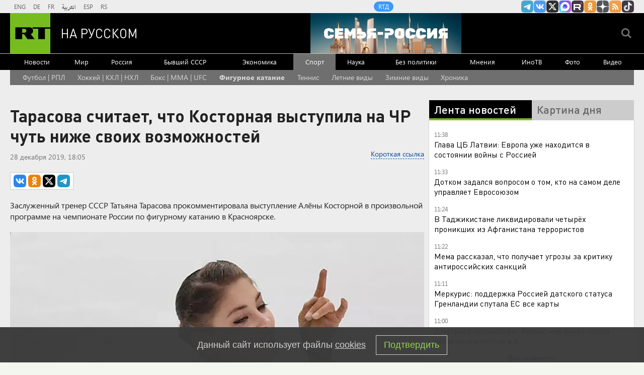

--- FILE ---
content_type: text/html
request_url: https://tns-counter.ru/nc01a**R%3Eundefined*rt_ru/ru/UTF-8/tmsec=rt_ru/226328543***
body_size: -73
content:
83C77600696C9C62X1768725602:83C77600696C9C62X1768725602

--- FILE ---
content_type: application/javascript; charset=utf-8
request_url: https://mediametrics.ru/partner/inject/online.jsonp.ru.js
body_size: 4834
content:
callbackJsonpMediametrics( [{"id": "71933216", "image": "//mediametrics.ru/partner/inject/img/71933216.jpg", "title": "Две девушки погибли, катаясь на «ватрушке» (ФОТО)", "source": "gubdaily.ru", "link": "//mediametrics.ru/click;mmet/site_ru?//mediametrics.ru/rating/ru/online.html?article=71933216", "favicon": "//mediametrics.ru/favicon/gubdaily.ru.ico"},{"id": "27770850", "image": "//mediametrics.ru/partner/inject/img/27770850.jpg", "title": "Глава семьи проснулся в завалах собственной квартиры: жена уже была мертва, а годовалая дочь кричала где-то рядом", "source": "kp.ru", "link": "//mediametrics.ru/click;mmet/site_ru?//mediametrics.ru/rating/ru/online.html?article=27770850", "favicon": "//mediametrics.ru/favicon/kp.ru.ico"},{"id": "81184060", "image": "//mediametrics.ru/partner/inject/img/81184060.jpg", "title": "Росконтроль назвал лучший растворимый кофе: смело берите по 3 пачки, себе и маме - натуральный состав, без добавок", "source": "usolie.info", "link": "//mediametrics.ru/click;mmet/site_ru?//mediametrics.ru/rating/ru/online.html?article=81184060", "favicon": "//mediametrics.ru/favicon/usolie.info.ico"},{"id": "2867248", "image": "//mediametrics.ru/partner/inject/img/2867248.jpg", "title": "Минтруд проиндексирует более 40 социальных выплат на 5,6% с 1 февраля", "source": "newsbash.ru", "link": "//mediametrics.ru/click;mmet/site_ru?//mediametrics.ru/rating/ru/online.html?article=2867248", "favicon": "//mediametrics.ru/favicon/newsbash.ru.ico"},{"id": "38413562", "image": "//mediametrics.ru/partner/inject/img/38413562.jpg", "title": "Правительство утвердило время ожидания скорой помощи", "source": "pln-pskov.ru", "link": "//mediametrics.ru/click;mmet/site_ru?//mediametrics.ru/rating/ru/online.html?article=38413562", "favicon": "//mediametrics.ru/favicon/pln-pskov.ru.ico"},{"id": "73446737", "image": "//mediametrics.ru/partner/inject/img/73446737.jpg", "title": "На ночь пью этот чай по совету моей бабушки: здоровый сон и спокойствие возвращаются за пару дней", "source": "usolie.info", "link": "//mediametrics.ru/click;mmet/site_ru?//mediametrics.ru/rating/ru/online.html?article=73446737", "favicon": "//mediametrics.ru/favicon/usolie.info.ico"},{"id": "16715108", "image": "//mediametrics.ru/partner/inject/img/16715108.jpg", "title": "Смолянин погиб при пожаре в многоквартирном доме", "source": "www.rabochy-put.ru", "link": "//mediametrics.ru/click;mmet/site_ru?//mediametrics.ru/rating/ru/online.html?article=16715108", "favicon": "//mediametrics.ru/favicon/www.rabochy-put.ru.ico"},{"id": "13477515", "image": "//mediametrics.ru/partner/inject/img/13477515.jpg", "title": "Январь-2026 может войти в тройку самых холодных январей 21-го века: на Верхневолжье опять надвигается мороз", "source": "vedtver.ru", "link": "//mediametrics.ru/click;mmet/site_ru?//mediametrics.ru/rating/ru/online.html?article=13477515", "favicon": "//mediametrics.ru/favicon/vedtver.ru.ico"},{"id": "79423259", "image": "//mediametrics.ru/partner/inject/img/79423259.jpg", "title": "«Я так боюсь её оставить одну»: как живёт 14-летняя внучка Александры Назаровой, для которой актриса была и мамой, и бабушкой ✿✔️ TVCenter.ru", "source": "www.tvcenter.ru", "link": "//mediametrics.ru/click;mmet/site_ru?//mediametrics.ru/rating/ru/online.html?article=79423259", "favicon": "//mediametrics.ru/favicon/www.tvcenter.ru.ico"},{"id": "65678244", "image": "//mediametrics.ru/partner/inject/img/65678244.jpg", "title": "Сводки СВО, 18 января, главное: Су-57 начали уничтожать американские «Хаймерсы» ракетами-дронами «Монохром»", "source": "svpressa.ru", "link": "//mediametrics.ru/click;mmet/site_ru?//mediametrics.ru/rating/ru/online.html?article=65678244", "favicon": "//mediametrics.ru/favicon/svpressa.ru.ico"},{"id": "53327883", "image": "//mediametrics.ru/partner/inject/img/53327883.jpg", "title": "Относительно недорого можно добраться из Сызрани до Курумоча или вернуться домой", "source": "syzran-small.ru", "link": "//mediametrics.ru/click;mmet/site_ru?//mediametrics.ru/rating/ru/online.html?article=53327883", "favicon": "//mediametrics.ru/favicon/syzran-small.ru.ico"},{"id": "67168272", "image": "//mediametrics.ru/partner/inject/img/67168272.jpg", "title": "Макрон: ЕС ответит на пошлины США, связанные с Гренландией", "source": "russian.rt.com", "link": "//mediametrics.ru/click;mmet/site_ru?//mediametrics.ru/rating/ru/online.html?article=67168272", "favicon": "//mediametrics.ru/favicon/russian.rt.com.ico"},{"id": "92796945", "image": "//mediametrics.ru/partner/inject/img/92796945.jpg", "title": "Фонд грантов главы Башкирии подал иск к дирекции Гульнары Юриной", "source": "ufa.rbc.ru", "link": "//mediametrics.ru/click;mmet/site_ru?//mediametrics.ru/rating/ru/online.html?article=92796945", "favicon": "//mediametrics.ru/favicon/ufa.rbc.ru.ico"},{"id": "60744735", "image": "//mediametrics.ru/partner/inject/img/60744735.jpg", "title": "Россиянка сыграет в паре с Винус Уильямс на Australian Open", "source": "ria.ru", "link": "//mediametrics.ru/click;mmet/site_ru?//mediametrics.ru/rating/ru/online.html?article=60744735", "favicon": "//mediametrics.ru/favicon/ria.ru.ico"},{"id": "6234155", "image": "//mediametrics.ru/partner/inject/img/6234155.jpg", "title": "Глава ЦБ Латвии рассказал о разработке планов из-за риска «атаки России»", "source": "rbc.ru", "link": "//mediametrics.ru/click;mmet/site_ru?//mediametrics.ru/rating/ru/online.html?article=6234155", "favicon": "//mediametrics.ru/favicon/rbc.ru.ico"},{"id": "81686599", "image": "//mediametrics.ru/partner/inject/img/81686599.jpg", "title": "Неожиданный рейтинг от Роскачества: эти российские макароны обошли итальянские - названы лучшие марки", "source": "progorod33.ru", "link": "//mediametrics.ru/click;mmet/site_ru?//mediametrics.ru/rating/ru/online.html?article=81686599", "favicon": "//mediametrics.ru/favicon/progorod33.ru.ico"},{"id": "4579408", "image": "//mediametrics.ru/partner/inject/img/4579408.jpg", "title": "Упражнения для женщин после 50 лет: лучшие способы продлить молодость", "source": "ria.ru", "link": "//mediametrics.ru/click;mmet/site_ru?//mediametrics.ru/rating/ru/online.html?article=4579408", "favicon": "//mediametrics.ru/favicon/ria.ru.ico"},{"id": "42495064", "image": "//mediametrics.ru/partner/inject/img/42495064.jpg", "title": "Жители Тверской области могут проявить себя в конкурсе современного плакатного искусства", "source": "tvtver.ru", "link": "//mediametrics.ru/click;mmet/site_ru?//mediametrics.ru/rating/ru/online.html?article=42495064", "favicon": "//mediametrics.ru/favicon/tvtver.ru.ico"},{"id": "81198253", "image": "//mediametrics.ru/partner/inject/img/81198253.jpg", "title": "Чехов в ледяной блокаде: десятки тысяч жителей остались без тепла на фоне аномальных морозов", "source": "www.mk.ru", "link": "//mediametrics.ru/click;mmet/site_ru?//mediametrics.ru/rating/ru/online.html?article=81198253", "favicon": "//mediametrics.ru/favicon/www.mk.ru.ico"},{"id": "49986781", "image": "//mediametrics.ru/partner/inject/img/49986781.jpg", "title": "Украина разная: пока в Киеве сливают воду, в Карпатах катаются на лыжах и строят отели", "source": "ukraina.ru", "link": "//mediametrics.ru/click;mmet/site_ru?//mediametrics.ru/rating/ru/online.html?article=49986781", "favicon": "//mediametrics.ru/favicon/ukraina.ru.ico"},{"id": "82115827", "image": "//mediametrics.ru/partner/inject/img/82115827.jpg", "title": "Евгений Гор / Людмила Соколова — «Вдвоем». Три аккорда. Седьмой сезон. Фрагмент выпуска от 26.03.2023", "source": "www.1tv.ru", "link": "//mediametrics.ru/click;mmet/site_ru?//mediametrics.ru/rating/ru/online.html?article=82115827", "favicon": "//mediametrics.ru/favicon/www.1tv.ru.ico"},{"id": "86082814", "image": "//mediametrics.ru/partner/inject/img/86082814.jpg", "title": "Тимошенко: режим Зеленского является фашистским", "source": "russian.rt.com", "link": "//mediametrics.ru/click;mmet/site_ru?//mediametrics.ru/rating/ru/online.html?article=86082814", "favicon": "//mediametrics.ru/favicon/russian.rt.com.ico"},{"id": "45823257", "image": "//mediametrics.ru/partner/inject/img/45823257.jpg", "title": "Гимнастки из Коми стали победителями и призерами всероссийских соревнований “Краса Руси”", "source": "progoroduhta.ru", "link": "//mediametrics.ru/click;mmet/site_ru?//mediametrics.ru/rating/ru/online.html?article=45823257", "favicon": "//mediametrics.ru/favicon/progoroduhta.ru.ico"},{"id": "66491676", "image": "//mediametrics.ru/partner/inject/img/66491676.jpg", "title": "В Беслане три человека пострадали при падении обломков БПЛА на дом", "source": "ria.ru", "link": "//mediametrics.ru/click;mmet/site_ru?//mediametrics.ru/rating/ru/online.html?article=66491676", "favicon": "//mediametrics.ru/favicon/ria.ru.ico"},{"id": "18062626", "image": "//mediametrics.ru/partner/inject/img/18062626.jpg", "title": "&quot;Будут сметены&quot;: в США резко высказались об ответе России", "source": "ria.ru", "link": "//mediametrics.ru/click;mmet/site_ru?//mediametrics.ru/rating/ru/online.html?article=18062626", "favicon": "//mediametrics.ru/favicon/ria.ru.ico"},{"id": "30887219", "image": "//mediametrics.ru/partner/inject/img/30887219.jpg", "title": "Economist: ЕС способен дать экономический отпор США", "source": "www.kommersant.ru", "link": "//mediametrics.ru/click;mmet/site_ru?//mediametrics.ru/rating/ru/online.html?article=30887219", "favicon": "//mediametrics.ru/favicon/www.kommersant.ru.ico"},{"id": "27038043", "image": "//mediametrics.ru/partner/inject/img/27038043.jpg", "title": "Bloomberg: США запросили $1 млрд за место в Совете мира", "source": "www.kommersant.ru", "link": "//mediametrics.ru/click;mmet/site_ru?//mediametrics.ru/rating/ru/online.html?article=27038043", "favicon": "//mediametrics.ru/favicon/www.kommersant.ru.ico"},{"id": "23830906", "image": "//mediametrics.ru/partner/inject/img/23830906.jpg", "title": "По книге Лукьяненко снимут мультфильм", "source": "www.info.sibnet.ru", "link": "//mediametrics.ru/click;mmet/site_ru?//mediametrics.ru/rating/ru/online.html?article=23830906", "favicon": "//mediametrics.ru/favicon/www.info.sibnet.ru.ico"},{"id": "91561354", "image": "//mediametrics.ru/partner/inject/img/91561354.jpg", "title": "У православных наступил крещенский сочельник", "source": "pln-pskov.ru", "link": "//mediametrics.ru/click;mmet/site_ru?//mediametrics.ru/rating/ru/online.html?article=91561354", "favicon": "//mediametrics.ru/favicon/pln-pskov.ru.ico"},{"id": "1650175", "image": "//mediametrics.ru/partner/inject/img/1650175.jpg", "title": "Крещенский сочельник: традиции и приметы на 18 января Родная сторона", "source": "rod-storonatar.ru", "link": "//mediametrics.ru/click;mmet/site_ru?//mediametrics.ru/rating/ru/online.html?article=1650175", "favicon": "//mediametrics.ru/favicon/rod-storonatar.ru.ico"},{"id": "8620598", "image": "//mediametrics.ru/partner/inject/img/8620598.jpg", "title": "Лурье намерена выселить Долину из квартиры в Хамовниках с приставами", "source": "samara.mk.ru", "link": "//mediametrics.ru/click;mmet/site_ru?//mediametrics.ru/rating/ru/online.html?article=8620598", "favicon": "//mediametrics.ru/favicon/samara.mk.ru.ico"},{"id": "43733634", "image": "//mediametrics.ru/partner/inject/img/43733634.jpg", "title": "Сатанинское зелье: как мода на кофе в мире повлияла на свободу слова и мужское либидо", "source": "www.forbes.ru", "link": "//mediametrics.ru/click;mmet/site_ru?//mediametrics.ru/rating/ru/online.html?article=43733634", "favicon": "//mediametrics.ru/favicon/www.forbes.ru.ico"},{"id": "28757664", "image": "//mediametrics.ru/partner/inject/img/28757664.jpg", "title": "Человек начинает &quot;прибираться&quot;, когда чувствует, что его жизнь подходит к концу: меткие слова Юрия Нагибина", "source": "usolie.info", "link": "//mediametrics.ru/click;mmet/site_ru?//mediametrics.ru/rating/ru/online.html?article=28757664", "favicon": "//mediametrics.ru/favicon/usolie.info.ico"},{"id": "57292454", "image": "//mediametrics.ru/partner/inject/img/57292454.jpg", "title": "Не в горячей воде: повара назвали самый необычный способ разморозки мяса - идеальный лайфхак, когда гости уже на пороге", "source": "progorod35.ru", "link": "//mediametrics.ru/click;mmet/site_ru?//mediametrics.ru/rating/ru/online.html?article=57292454", "favicon": "//mediametrics.ru/favicon/progorod35.ru.ico"},{"id": "71781044", "image": "//mediametrics.ru/partner/inject/img/71781044.jpg", "title": "Прогноз погоды в ЕАО в начале новой рабочей недели", "source": "eaomedia.ru", "link": "//mediametrics.ru/click;mmet/site_ru?//mediametrics.ru/rating/ru/online.html?article=71781044", "favicon": "//mediametrics.ru/favicon/eaomedia.ru.ico"},{"id": "27819753", "image": "//mediametrics.ru/partner/inject/img/27819753.jpg", "title": "Объяснено, почему Киев оказался в самой тяжелой точке за всю СВО", "source": "www.mk.ru", "link": "//mediametrics.ru/click;mmet/site_ru?//mediametrics.ru/rating/ru/online.html?article=27819753", "favicon": "//mediametrics.ru/favicon/www.mk.ru.ico"},{"id": "73522930", "image": "//mediametrics.ru/partner/inject/img/73522930.jpg", "title": "Крещенские морозы в Хакасии: что ждать с 19 по 23 января", "source": "19rusinfo.ru", "link": "//mediametrics.ru/click;mmet/site_ru?//mediametrics.ru/rating/ru/online.html?article=73522930", "favicon": "//mediametrics.ru/favicon/19rusinfo.ru.ico"},{"id": "82893562", "image": "//mediametrics.ru/partner/inject/img/82893562.jpg", "title": "Отказ от друзей без сожалений: психологи рассказали, почему жизнь в одиночестве полезнее после 60 лет", "source": "prokazan.ru", "link": "//mediametrics.ru/click;mmet/site_ru?//mediametrics.ru/rating/ru/online.html?article=82893562", "favicon": "//mediametrics.ru/favicon/prokazan.ru.ico"},{"id": "92797773", "image": "//mediametrics.ru/partner/inject/img/92797773.jpg", "title": "Telegraph рассказала о «секретном оружии» ВСУ на фоне нехватки бойцов", "source": "rbc.ru", "link": "//mediametrics.ru/click;mmet/site_ru?//mediametrics.ru/rating/ru/online.html?article=92797773", "favicon": "//mediametrics.ru/favicon/rbc.ru.ico"},{"id": "44430178", "image": "//mediametrics.ru/partner/inject/img/44430178.jpg", "title": "«Он отказался платить»: Ирина Аллегрова отсудила 1,3 миллиона рублей после аварии ✿✔️ TVCenter.ru", "source": "www.tvcenter.ru", "link": "//mediametrics.ru/click;mmet/site_ru?//mediametrics.ru/rating/ru/online.html?article=44430178", "favicon": "//mediametrics.ru/favicon/www.tvcenter.ru.ico"},{"id": "50595698", "image": "//mediametrics.ru/partner/inject/img/50595698.jpg", "title": "Желтый уровень опасности из-за гололедицы объявили в Москве до 15 января", "source": "m24.ru", "link": "//mediametrics.ru/click;mmet/site_ru?//mediametrics.ru/rating/ru/online.html?article=50595698", "favicon": "//mediametrics.ru/favicon/m24.ru.ico"},{"id": "22545273", "image": "//mediametrics.ru/partner/inject/img/22545273.jpg", "title": "«Цена Гренландии»: Трамп обложил Европу пошлинами. Взамен с него потребовали вывести войска с их территории", "source": "ya62.ru", "link": "//mediametrics.ru/click;mmet/site_ru?//mediametrics.ru/rating/ru/online.html?article=22545273", "favicon": "//mediametrics.ru/favicon/ya62.ru.ico"},{"id": "89192313", "image": "//mediametrics.ru/partner/inject/img/89192313.jpg", "title": "Роспотребнадзор рассказал, кому нужно быть осторожнее при купании в проруби - RT Russia - Медиаплатформа МирТесен", "source": "social.rt.com", "link": "//mediametrics.ru/click;mmet/site_ru?//mediametrics.ru/rating/ru/online.html?article=89192313", "favicon": "//mediametrics.ru/favicon/social.rt.com.ico"}] );

--- FILE ---
content_type: text/javascript; charset=utf-8
request_url: https://rb.infox.sg/json?id=22316&adblock=false&o=5
body_size: 18678
content:
[{"img": "https://rb.infox.sg/img/896815/image_502.jpg?15", "width": "240", "height": "240", "bg_hex": "#1F2335", "bg_rgb": "31,35,53", "text_color": "#fff", "timestamp": "1768725604374", "created": "1768470997310", "id": "896815", "title": "Печальная новость от Лукашенко потрясла Белоруссию", "category": "politics", "body": "Лукашенко признался, что не знает, куда повернёт «ошалевший» мир! Глава Белоруссии Александр Лукашенко заявил, что, несмотря на доступ к обширной", "source": "howto-news.info", "linkTarget": "byDefault", "url": "//rb.infox.sg/click?aid=896815&type=exchange&id=22316&su=[base64]"}, {"img": "https://rb.infox.sg/img/896578/image_502.jpg?231", "width": "240", "height": "240", "bg_hex": "#DA8B10", "bg_rgb": "218,139,16", "text_color": "#000", "timestamp": "1768725604374", "created": "1768394368286", "id": "896578", "title": "От России такой наглости не ожидали: Америку ждут неприятности", "category": "politics", "body": "Четыре из 16 ракет Tomahawk, выпущенные США по террористам в Нигерии в конце декабря, не сдетонировали, сообщает газета Washington Post", "source": "ria.ru", "linkTarget": "byDefault", "url": "//rb.infox.sg/click?aid=896578&type=exchange&id=22316&su=aHR0cHM6Ly9jaXMuaW5mb3guc2cvb3RoZXJzL25ld3MvNW4wdjYvP3V0bV9zb3VyY2U9cnVzc2lhbi5ydC5jb20mdXRtX2NhbXBhaWduPTIyMzE2JnV0bV9tZWRpdW09ZXhjaGFuZ2UmdXRtX2NvbnRlbnQ9cmlhLnJ1JmlkPXJ1c3NpYW4ucnQuY29t"}, {"img": "https://rb.infox.sg/img/897265/image_502.jpg?663", "width": "240", "height": "240", "bg_hex": "#313335", "bg_rgb": "49,51,53", "text_color": "#fff", "timestamp": "1768725604374", "created": "1768561513543", "id": "897265", "title": "Виктор Батурин вышел на свободу", "category": "others", "body": "Бизнесмен Виктор Батурин, в 2023 году осужденный по делу о мошенничестве, «на днях» вышел на свободу из колонии, сообщил «РИА", "source": "rbc.ru", "linkTarget": "byDefault", "url": "//rb.infox.sg/click?aid=897265&type=exchange&id=22316&su=aHR0cHM6Ly9jaXMuaW5mb3guc2cvb3RoZXJzL25ld3MvNW5URnEvP3V0bV9zb3VyY2U9cnVzc2lhbi5ydC5jb20mdXRtX2NhbXBhaWduPTIyMzE2JnV0bV9tZWRpdW09ZXhjaGFuZ2UmdXRtX2NvbnRlbnQ9cmJjLnJ1JmlkPXJ1c3NpYW4ucnQuY29t"}, {"img": "https://rb.infox.sg/img/897360/image_502.jpg?827", "width": "240", "height": "240", "bg_hex": "#50549A", "bg_rgb": "80,84,154", "text_color": "#fff", "timestamp": "1768725604374", "created": "1768570195922", "id": "897360", "title": "Почему Киркорова лишили собственности в пользу народа", "category": "afisha", "body": "Еще одна звезда пострадала от решения суда: почему Киркорова лишили собственности в пользу народа [\u2026]", "source": "newsonline.press", "linkTarget": "byDefault", "url": "//rb.infox.sg/click?aid=897360&type=exchange&id=22316&su=[base64]"}, {"img": "https://rb.infox.sg/img/897359/image_502.jpg?568", "width": "240", "height": "240", "bg_hex": "#746362", "bg_rgb": "116,99,98", "text_color": "#fff", "timestamp": "1768725604374", "created": "1768570081412", "id": "897359", "title": "Такер Карлсон: Россия готовит ядерный удар по Великобритании", "category": "others", "body": "Такер Карлсон: Россия готовит ядерный удар по Великобритании и Германии. Защиты нет [\u2026]", "source": "newsonline.press", "linkTarget": "byDefault", "url": "//rb.infox.sg/click?aid=897359&type=exchange&id=22316&su=[base64]"}, {"img": "https://rb.infox.sg/img/897068/image_502.jpg?588", "width": "240", "height": "240", "bg_hex": "#4F1E2D", "bg_rgb": "79,30,45", "text_color": "#fff", "timestamp": "1768725604374", "created": "1768548171925", "id": "897068", "title": "Свекла сварится моментально: запомни одну простую хитрость\u2026", "category": "house", "body": "Корнеплод плотный и требует времени. Однако есть одна ключевая хитрость и несколько методов, которые существенно ускоряют процесс и сохраняют пользу", "source": "howto-news.info", "linkTarget": "byDefault", "url": "//rb.infox.sg/click?aid=897068&type=exchange&id=22316&su=[base64]"}, {"img": "https://rb.infox.sg/img/897118/image_502.jpg?935", "width": "240", "height": "240", "bg_hex": "#57443A", "bg_rgb": "87,68,58", "text_color": "#fff", "timestamp": "1768725604374", "created": "1768554508017", "id": "897118", "title": "США могут добраться до военных секретов России в Венесуэле", "category": "politics", "body": "США могут добраться до военных секретов России в Венесуэле, если получат доступ к русскому оружию, которое поставлялось в латиноамериканское государство.", "source": "howto-news.info", "linkTarget": "byDefault", "url": "//rb.infox.sg/click?aid=897118&type=exchange&id=22316&su=[base64]"}, {"img": "https://rb.infox.sg/img/897331/image_502.jpg?173", "width": "240", "height": "240", "bg_hex": "#766E5B", "bg_rgb": "118,110,91", "text_color": "#fff", "timestamp": "1768725604374", "created": "1768564541932", "id": "897331", "title": "Ученые разработали новый способ лечения коленных суставов", "category": "health", "body": "В начале 2026 года группа ученых представила инновационный метод лечения коленных суставов, направленный на восстановление ткани.", "source": "abnews.ru", "linkTarget": "byDefault", "url": "//rb.infox.sg/click?aid=897331&type=exchange&id=22316&su=aHR0cHM6Ly9jaXMuaW5mb3guc2cvb3RoZXJzL25ld3MvNW5SSHIvP3V0bV9zb3VyY2U9cnVzc2lhbi5ydC5jb20mdXRtX2NhbXBhaWduPTIyMzE2JnV0bV9tZWRpdW09ZXhjaGFuZ2UmdXRtX2NvbnRlbnQ9YWJuZXdzLnJ1JmlkPXJ1c3NpYW4ucnQuY29t"}, {"img": "https://rb.infox.sg/img/897313/image_502.jpg?520", "width": "240", "height": "240", "bg_hex": "#93A0A2", "bg_rgb": "147,160,162", "text_color": "#000", "timestamp": "1768725604374", "created": "1768564298727", "id": "897313", "title": "Российский танк-«Одуванчик» оказался хорош против дронов", "category": "others", "body": "России удалось придумать крайне эффективное средство защиты от беспилотников. Такими выводами поделился американский журналист Питер Сучио.", "source": "abnews.ru", "linkTarget": "byDefault", "url": "//rb.infox.sg/click?aid=897313&type=exchange&id=22316&su=aHR0cHM6Ly9jaXMuaW5mb3guc2cvb3RoZXJzL25ld3MvNW5VZjMvP3V0bV9zb3VyY2U9cnVzc2lhbi5ydC5jb20mdXRtX2NhbXBhaWduPTIyMzE2JnV0bV9tZWRpdW09ZXhjaGFuZ2UmdXRtX2NvbnRlbnQ9YWJuZXdzLnJ1JmlkPXJ1c3NpYW4ucnQuY29t"}, {"img": "https://rb.infox.sg/img/897121/image_502.jpg?428", "width": "240", "height": "240", "bg_hex": "#3D2317", "bg_rgb": "61,35,23", "text_color": "#fff", "timestamp": "1768725604374", "created": "1768554553780", "id": "897121", "title": "Друг заявил о кровавой драме супругов Усольцевых в лесу", "category": "others", "body": "Исчезновение в таёжной деревушке Кутурчин семьи Усольцевых мало кого оставило равнодушным. И вот спустя несколько месяцев друг главы семьи рассказал", "source": "howto-news.info", "linkTarget": "byDefault", "url": "//rb.infox.sg/click?aid=897121&type=exchange&id=22316&su=[base64]"}, {"img": "https://rb.infox.sg/img/897123/image_502.jpg?365", "width": "240", "height": "240", "bg_hex": "#41404B", "bg_rgb": "65,64,75", "text_color": "#fff", "timestamp": "1768725604374", "created": "1768554585639", "id": "897123", "title": "Ничего себе. Россия ударила по НАТО неожиданным образом", "category": "politics", "body": "Sohu: Интерес США к Гренландии вызвал в России нестандартную реакцию. Она ударила по НАТО неожиданным образом. Всё сделал Дмитрий Медведев.", "source": "howto-news.info", "linkTarget": "byDefault", "url": "//rb.infox.sg/click?aid=897123&type=exchange&id=22316&su=[base64]"}, {"img": "https://rb.infox.sg/img/897374/image_502.jpg?982", "width": "240", "height": "240", "bg_hex": "#222A41", "bg_rgb": "34,42,65", "text_color": "#fff", "timestamp": "1768725604374", "created": "1768571696494", "id": "897374", "title": "Трамп высказался о получении из рук Мачадо Нобелевской премии", "category": "others", "body": "Трамп высказался о получении из рук Мачадо Нобелевской премии [\u2026]", "source": "newsonline.press", "linkTarget": "byDefault", "url": "//rb.infox.sg/click?aid=897374&type=exchange&id=22316&su=[base64]"}, {"img": "https://rb.infox.sg/img/896883/image_502.jpg?183", "width": "240", "height": "240", "bg_hex": "#A6A8AD", "bg_rgb": "166,168,173", "text_color": "#000", "timestamp": "1768725604374", "created": "1768479176580", "id": "896883", "title": "Названа критическая дата для Трампа в 2026 году", "category": "politics", "body": "Президента Соединенных Штатов Дональда Трампа ждет критическая дата уже в этом году, такое мнение высказал завкафедрой международных организаций и мировых", "source": "news.ru", "linkTarget": "byDefault", "url": "//rb.infox.sg/click?aid=896883&type=exchange&id=22316&su=aHR0cHM6Ly9jaXMuaW5mb3guc2cvb3RoZXJzL25ld3MvNW5UTEovP3V0bV9zb3VyY2U9cnVzc2lhbi5ydC5jb20mdXRtX2NhbXBhaWduPTIyMzE2JnV0bV9tZWRpdW09ZXhjaGFuZ2UmdXRtX2NvbnRlbnQ9bmV3cy5ydSZpZD1ydXNzaWFuLnJ0LmNvbW=="}, {"img": "https://rb.infox.sg/img/897372/image_502.jpg?103", "width": "240", "height": "240", "bg_hex": "#5A5B67", "bg_rgb": "90,91,103", "text_color": "#fff", "timestamp": "1768725604374", "created": "1768571549067", "id": "897372", "title": "ВСУ подняли на борьбу с российским наступлением «Вампиров»", "category": "others", "body": "ВСУ подняли на борьбу с российским наступлением «Вампиров» [\u2026]", "source": "newsonline.press", "linkTarget": "byDefault", "url": "//rb.infox.sg/click?aid=897372&type=exchange&id=22316&su=[base64]"}, {"img": "https://rb.infox.sg/img/897209/image_502.jpg?37", "width": "240", "height": "240", "bg_hex": "#835F5B", "bg_rgb": "131,95,91", "text_color": "#fff", "timestamp": "1768725604374", "created": "1768559234999", "id": "897209", "title": "Всплыла неожиданная деталь в деле о смерти Скляра", "category": "others", "body": "Незадолго до смерти бывшего замглавы Минтруда РФ Алексея Скляра в его дом приезжали полицейские, пишет MK.RU. По информации издания, спустя", "source": "news.ru", "linkTarget": "byDefault", "url": "//rb.infox.sg/click?aid=897209&type=exchange&id=22316&su=aHR0cHM6Ly9jaXMuaW5mb3guc2cvb3RoZXJzL25ld3MvNW81SEMvP3V0bV9zb3VyY2U9cnVzc2lhbi5ydC5jb20mdXRtX2NhbXBhaWduPTIyMzE2JnV0bV9tZWRpdW09ZXhjaGFuZ2UmdXRtX2NvbnRlbnQ9bmV3cy5ydSZpZD1ydXNzaWFuLnJ0LmNvbW=="}, {"img": "https://rb.infox.sg/img/897292/image_502.jpg?878", "width": "240", "height": "240", "bg_hex": "#5B191D", "bg_rgb": "91,25,29", "text_color": "#fff", "timestamp": "1768725604374", "created": "1768563273175", "id": "897292", "title": "Королевский пирс Киркорова отдадут народу", "category": "afisha", "body": "Пирс у подмосковного особняка Филиппа Киркорова будет передан в общественное пользование из-за грубых нарушений при его строительстве, выявленных Министерством экологии", "source": "abnews.ru", "linkTarget": "byDefault", "url": "//rb.infox.sg/click?aid=897292&type=exchange&id=22316&su=aHR0cHM6Ly9jaXMuaW5mb3guc2cvb3RoZXJzL25ld3MvNW82S3YvP3V0bV9zb3VyY2U9cnVzc2lhbi5ydC5jb20mdXRtX2NhbXBhaWduPTIyMzE2JnV0bV9tZWRpdW09ZXhjaGFuZ2UmdXRtX2NvbnRlbnQ9YWJuZXdzLnJ1JmlkPXJ1c3NpYW4ucnQuY29t"}, {"img": "https://rb.infox.sg/img/897369/image_502.jpg?84", "width": "240", "height": "240", "bg_hex": "#696E80", "bg_rgb": "105,110,128", "text_color": "#fff", "timestamp": "1768725604374", "created": "1768570825625", "id": "897369", "title": "Стрельба на остановке в центре Москвы попала на видео", "category": "others", "body": "Стрельба на остановке в центре Москвы попала на видео [\u2026]", "source": "newsonline.press", "linkTarget": "byDefault", "url": "//rb.infox.sg/click?aid=897369&type=exchange&id=22316&su=[base64]"}, {"img": "https://rb.infox.sg/img/897261/image_502.jpg?928", "width": "240", "height": "240", "bg_hex": "#3F424F", "bg_rgb": "63,66,79", "text_color": "#fff", "timestamp": "1768725604374", "created": "1768561407963", "id": "897261", "title": "Знакомый экс-главы «Уралкалия» назвал главную версию его гибели", "category": "others", "body": "Алексей Дозорцев рассказал, что Баумгертнер мог погибнуть из-за несчастного случая. Он часто ходил в пешие походы в район Писсури. В", "source": "rbc.ru", "linkTarget": "byDefault", "url": "//rb.infox.sg/click?aid=897261&type=exchange&id=22316&su=aHR0cHM6Ly9jaXMuaW5mb3guc2cvb3RoZXJzL25ld3MvNW5WRzUvP3V0bV9zb3VyY2U9cnVzc2lhbi5ydC5jb20mdXRtX2NhbXBhaWduPTIyMzE2JnV0bV9tZWRpdW09ZXhjaGFuZ2UmdXRtX2NvbnRlbnQ9cmJjLnJ1JmlkPXJ1c3NpYW4ucnQuY29t"}, {"img": "https://rb.infox.sg/img/893201/image_502.jpg?898", "width": "240", "height": "240", "bg_hex": "#3D4143", "bg_rgb": "61,65,67", "text_color": "#fff", "timestamp": "1768725604374", "created": "1766563628734", "id": "893201", "title": "Кем оказался взорванный в Москве генерал на самом деле", "category": "others", "body": "56-летний начальник управления оперативной подготовки Вооруженных сил РФ Фанил Сарваров, погибший при взрыве в Москве, ранее выполнял боевые задачи на", "source": "howto-news.info", "linkTarget": "byDefault", "url": "//rb.infox.sg/click?aid=893201&type=exchange&id=22316&su=[base64]"}, {"img": "https://rb.infox.sg/img/897407/image_502.jpg?517", "width": "240", "height": "240", "bg_hex": "#677790", "bg_rgb": "103,119,144", "text_color": "#fff", "timestamp": "1768725604374", "created": "1768574683814", "id": "897407", "title": "Последствия сильнейшего снегопада на Камчатке (фото)", "category": "others", "body": "С 12 января на Камчатке продолжается мощный снегопад. За первых два дня там выпало больше половины месячной нормы осадков, местами", "source": "forbes.ru", "linkTarget": "byDefault", "url": "//rb.infox.sg/click?aid=897407&type=exchange&id=22316&su=aHR0cHM6Ly9jaXMuaW5mb3guc2cvb3RoZXJzL25ld3MvNW83VVUvP3V0bV9zb3VyY2U9cnVzc2lhbi5ydC5jb20mdXRtX2NhbXBhaWduPTIyMzE2JnV0bV9tZWRpdW09ZXhjaGFuZ2UmdXRtX2NvbnRlbnQ9Zm9yYmVzLnJ1JmlkPXJ1c3NpYW4ucnQuY29t"}]

--- FILE ---
content_type: application/javascript
request_url: https://smi2.ru/counter/settings?payload=CMi7AhjeuIuCvTM6JGM3NjhkMmQ3LTU1YjAtNGJhNy1hYmMzLTJlNzc3NzIyNTA0NQ&cb=_callbacks____0mkjhk2j8
body_size: 1516
content:
_callbacks____0mkjhk2j8("[base64]");